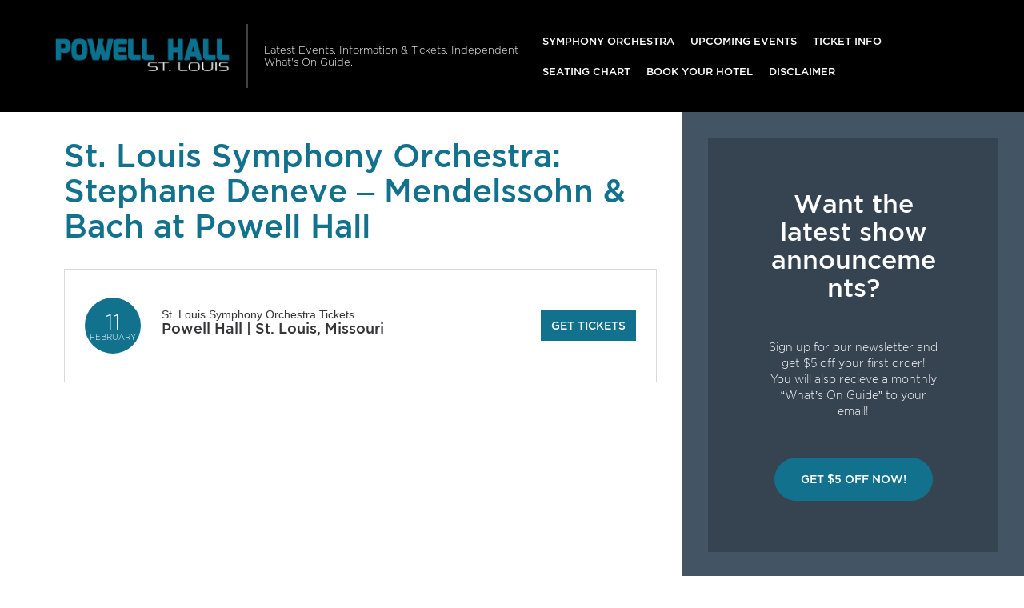

--- FILE ---
content_type: text/html; charset=utf-8
request_url: https://www.google.com/recaptcha/api2/aframe
body_size: 267
content:
<!DOCTYPE HTML><html><head><meta http-equiv="content-type" content="text/html; charset=UTF-8"></head><body><script nonce="LidAwxq-zZuTH1hAT9xuAw">/** Anti-fraud and anti-abuse applications only. See google.com/recaptcha */ try{var clients={'sodar':'https://pagead2.googlesyndication.com/pagead/sodar?'};window.addEventListener("message",function(a){try{if(a.source===window.parent){var b=JSON.parse(a.data);var c=clients[b['id']];if(c){var d=document.createElement('img');d.src=c+b['params']+'&rc='+(localStorage.getItem("rc::a")?sessionStorage.getItem("rc::b"):"");window.document.body.appendChild(d);sessionStorage.setItem("rc::e",parseInt(sessionStorage.getItem("rc::e")||0)+1);localStorage.setItem("rc::h",'1765734800390');}}}catch(b){}});window.parent.postMessage("_grecaptcha_ready", "*");}catch(b){}</script></body></html>

--- FILE ---
content_type: application/javascript
request_url: http://assets.ticketsqueeze.com/emailsignup-noauto-v1.0.js
body_size: 1597
content:

    var TS_EmailWidget = function() {
            return {

                    cookie: 'emailsignup=closed; expires=Fri, 31 Dec 9999 23:59:59 GMT;',

                    affid : "",
                    siteName: "",


                    AddCss: function(cssUrl) {
                            var fileref=document.createElement("link");
                            fileref.setAttribute("rel", "stylesheet");
                            fileref.setAttribute("type", "text/css");
                            fileref.setAttribute("href", cssUrl);
                            document.getElementsByTagName("head")[0].appendChild(fileref);
                    },  
                    AddScript: function(scriptUrl) {
                            var fileref=document.createElement("script");
                            fileref.setAttribute("type", "text/javascript");
                            fileref.setAttribute("src", scriptUrl);
                            document.getElementsByTagName("head")[0].appendChild(fileref);
                    },                      

                    EmailBoxCode: function(){

                        return '<div id="list-builder">' +
                                '<div id="email-box">' +
                                    '<span id="email-close">X</span>' +
                                    '<div id="email-box-content">' +
                                        '<h5>Subscribe to Our Newsletter</h5>' +
                                        '<p>Sign up for our newsletter and get $5 off your first order! You will also recieve a monthly "What\'s On Guide" to your email!</p>' +
                                        '<form id="email-form" action="//affiliates.ticketsqueeze.com/subscribe.php">' +
                                            '<input type="hidden" name="domain" value="' + document.location.hostname + '" />' +
                                            '<input type="hidden" name="sitename" value="' + this.siteName + '" />' +
                                            '<input type="hidden" name="affid" value="' + this.affid + '" />' +
                                            '<input type="text" name="email" placeholder="Email Address" id="emailaddr"/>' +
                                            '<button type="button" name="subscribe">Subscribe</button>' +
                                        '</form>' +
							'<p class="email-tc">By subscribing to this newsletter you will recieve regular updates from Ticket Squeeze regarding upcoming concerts and entertainment events.</p>' +
                                    '</div>' +
                                '</div>' +
                            '</div>';
                    },

                    LoadEmailBox: function(){

                        if(typeof(TS_EmailWidgetSettings) == "function"){
                                    TS_EmailWidgetSettings();
                        }

                        $('body').append( TS_EmailWidget.EmailBoxCode() );

                    },

                    ShowEmailBox: function(){
                        $("#list-builder").show();
                    },
                    HideEmailBox: function(){
                        $("#list-builder").hide();
                        document.cookie = this.cookie;
                    },                        

                    SendEmail: function(){
                        if( this.ValidateEmail($("#emailaddr").val()) ){
                            $.ajax({
                                type: "POST",
                                crossDomain:true,
                                url: $("#email-form").attr("action"),
                                data: $("#email-form").serialize(),
                                success: (data) => {
                                    $("#email-box-content").append('<p id="subscribemessage">Thank you for subscribing. Please check your inbox for your $5 off discount code!</p>');
                                                            $("#email-form").hide();
                                                            $("#list-builder").delay(2000).fadeOut("slow");
                                                            document.cookie = this.cookie;
                                }
                            });
                        }
                    },

                    getCookie: function(cname) {
                        var name = cname + "=";
                        var ca = document.cookie.split(';');
                        for (var i = 0; i < ca.length; i++) {
                          var c = ca[i];
                          while (c.charAt(0) == ' ') {
                            c = c.substring(1);
                          }
                          if (c.indexOf(name) == 0) {
                            return c.substring(name.length, c.length);
                          }
                        }
                        return false;
                    },

                    ValidateEmail: function(email) {
                        if (/^\w+([\.-]?\w+)*@\w+([\.-]?\w+)*(\.\w{2,3})+$/.test(email)) {
                           return true;
                         }
                        return false;
                    }

            };
    }();



if(typeof jQuery == 'undefined'){
        TS_EmailWidget.AddScript('//ajax.googleapis.com/ajax/libs/jquery/1.11.0/jquery.min.js');
}

jQuery(document).ready(function() {

    TS_EmailWidget.AddCss('//assets.ticketsqueeze.com/emailsignup.css');
    TS_EmailWidget.LoadEmailBox();

    $("button[name=subscribe]").click(() => {
        TS_EmailWidget.SendEmail(); 
    });

    $("#email-close").click(() => {
        TS_EmailWidget.HideEmailBox();
    });
	
});


function tmEmailSignup(){  
    TS_EmailWidget.ShowEmailBox();
}
